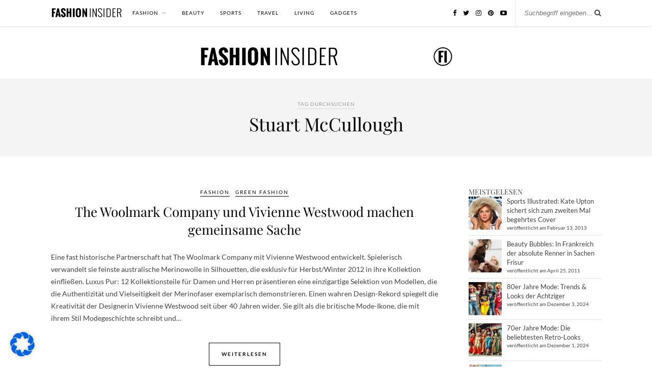

--- FILE ---
content_type: text/css
request_url: https://www.fashion-insider.de/wp-content/cache/min/1/wp-content/themes/rosemary/style.css?ver=1765915794
body_size: 9128
content:
*,html,body,div,dl,dt,dd,ul,ol,li,h1,h2,h3,h4,h5,h6,pre,form,label,fieldset,input,p,blockquote,th,td{margin:0;padding:0}table{border-collapse:collapse;border-spacing:0}fieldset,img{border:0}address,caption,cite,code,dfn,em,strong,th,var{font-style:normal;font-weight:400}ol,ul,li{list-style:none}caption,th{text-align:left}h1,h2,h3,h4,h5,h6{font-size:100%;font-weight:400}q:before,q:after{content:''}strong{font-weight:700}em{font-style:italic}a img{border:none}strong,b,strong *,b *{font-weight:700}em,i,em *,i *{font-style:italic}*,*:before,*:after{-webkit-box-sizing:border-box;-moz-box-sizing:border-box;box-sizing:border-box;-webkit-font-smoothing:antialiased;-moz-osx-font-smoothing:grayscale}html{overflow-x:hidden}body{background:#fff;font-family:"Lato",sans-serif;color:#424242;font-size:14px}p{line-height:24px}a{text-decoration:none;color:#C69F73}h1,h2,h3,h4,h5,h6{font-family:"Playfair Display"}.container{width:1080px;margin:0 auto}#content{margin-bottom:80px}#content:after{content:"";display:table;clear:both}#main{width:760px;float:left}#main.fullwidth{width:100%;float:none}#sidebar{width:260px;float:right}#top-bar{background:#fff;width:100%;height:51px;position:fixed;z-index:9999;box-shadow:0 1px 5px rgba(190,190,190,.46);-webkit-box-shadow:0 1px 5px rgba(190,190,190,.46);-moz-box-shadow:0 1px 5px rgba(190,190,190,.46);-webkit-backface-visibility:hidden}#top-bar .container{position:relative}#nav-wrapper{float:left}.slicknav_menu{display:none}#nav-wrapper .menu li{display:inline-block;margin-right:28px;position:relative}#nav-wrapper .menu li a{font-size:10px;text-transform:uppercase;letter-spacing:1px;line-height:51px;color:#000;display:block}#nav-wrapper .menu li.current-menu-item>a,#nav-wrapper .menu li.current_page_item>a,#nav-wrapper .menu li a:hover{color:#C69F73}#nav-wrapper .menu li.current-menu-item>a,#nav-wrapper .menu li.current_page_item>a{font-weight:700}#nav-wrapper .menu>li.menu-item-has-children>a:after{font-family:FontAwesome;content:"\f107";margin-left:7px;color:#999;font-size:11px}#nav-wrapper .menu .sub-menu,#nav-wrapper .menu .children{background-color:#fff;display:none;padding:0;position:absolute;margin-top:0;left:0;z-index:99999;border:1px solid #eee;border-top:none}#nav-wrapper ul.menu ul a,#nav-wrapper .menu ul ul a{color:#727272;margin:0;padding:6px 10px;min-width:165px;line-height:20px;-o-transition:.22s;-ms-transition:.22s;-moz-transition:.22s;-webkit-transition:.22s;transition:.22s;border-top:1px solid #eee}#nav-wrapper ul.menu ul li,#nav-wrapper .menu ul ul li{padding-right:0;margin-right:0}#nav-wrapper ul.menu ul a:hover,#nav-wrapper .menu ul ul a:hover{color:#C69F73;background:#f5f5f5}#nav-wrapper ul.menu li:hover>ul,#nav-wrapper .menu ul li:hover>ul{display:block}#nav-wrapper .menu .sub-menu ul,#nav-wrapper .menu .children ul{left:100%;top:0}#top-social{position:absolute;right:185px;top:0}#top-social.nosearch{right:0}#top-social a{color:#000;font-size:13px;margin-left:10px;line-height:51px}#top-social a:hover{color:#C69F73}#top-search{position:absolute;right:0;top:0;padding-left:16px;border-left:1px solid;border-color:#e8e8e8;z-index:999}#top-search form{display:inline}#top-search input{border:none;font-style:italic;width:135px;background:transparent}#top-search input:focus{outline:none}#top-search i{font-size:14px;line-height:51px}.show-search{display:none}i.search-toggle{font-size:14px;line-height:51px;display:none;cursor:pointer}.show-search{position:absolute;top:51px;right:-1px;display:none;z-index:10000}.show-search input{width:190px;background:#FFF;-webkit-box-shadow:0 5px 4px -4px rgba(190,190,190,.1);-moz-box-shadow:0 5px 4px -4px rgba(190,190,190,.1);box-shadow:0 5px 4px -4px rgba(190,190,190,.1);border:1px solid #eee;padding:10px 0 10px 10px;font-style:italic}.show-search input:focus{border:1px solid #ddd;outline:none}#header{padding-top:51px;margin-bottom:60px;border-bottom:1px solid #eee}.home #header,.page-template-page-slider #header,.page-template-page-slider-sidebar #header{margin-bottom:0;border-bottom:none}#logo{text-align:center;padding:68px 0 41px}#logo{max-width:100%;height:auto}.featured-area{margin-bottom:60px}.feat-item{position:relative;height:660px;background-size:cover;background-repeat:no-repeat;background-position:center;-moz-box-sizing:border-box;-webkit-box-sizing:border-box;box-sizing:border-box;display:block;width:100%;padding:17.2% 32.5%}.feat-overlay{background:rgba(255,255,255,1);position:relative;height:100%;width:100%;display:table;vertical-align:middle;text-align:center;-moz-box-sizing:border-box;-webkit-box-sizing:border-box;box-sizing:border-box;overflow:hidden;-webkit-box-shadow:0 8px 6px -6px rgba(0,0,0,.25);-moz-box-shadow:0 8px 6px -6px rgba(0,0,0,.25);box-shadow:0 8px 6px -6px rgba(0,0,0,.25)}.feat-overlay-inner{vertical-align:middle;display:table-cell}.feat-item .post-header{margin-bottom:0;padding:0 20px}.feat-item .post-header .date{display:block;margin-bottom:28px}.feat-item .post-header h2{margin-bottom:14px}.feat-item .post-header h2 a{font-size:24px}.feat-item .read-more{font-size:10px;text-transform:uppercase;letter-spacing:2px;color:#000;background:#fff;font-weight:700;display:inline-block;padding:12px 26px 13px;border:1px solid;border-color:#C69F73;-o-transition:.2s;-ms-transition:.2s;-moz-transition:.2s;-webkit-transition:.2s}.feat-item .read-more:hover{background:#C69F73;color:#fff}.promo-area{overflow:hidden;margin-bottom:60px}.promo-area.promo-slider{margin-top:-20px}.promo-area .promo-item{display:table;width:340px;float:left;margin-right:30px;height:190px;background-size:cover;background-repeat:no-repeat;background-position:center center;-moz-box-sizing:border-box;-webkit-box-sizing:border-box;box-sizing:border-box;padding:16px;position:relative}.promo-area .promo-item:last-child{margin-right:0}.promo-area .promo-overlay{height:100%;display:table-cell;vertical-align:middle;text-align:center}.promo-area .promo-overlay h4{color:#000;line-height:1.5em;padding:12px 16px 12px 17px;font-size:11px;text-transform:uppercase;letter-spacing:2px;background:#fff;display:inline-block;max-width:65%;font-family:"Lato",sans-serif;-webkit-box-shadow:0 8px 6px -6px rgba(0,0,0,.25);-moz-box-shadow:0 8px 6px -6px rgba(0,0,0,.25);box-shadow:0 8px 6px -6px rgba(0,0,0,.25)}.promo-area .promo-link{position:absolute;height:100%;width:100%;top:0;left:0;z-index:999999;display:block}.post{margin-bottom:50px}.post-header{margin-bottom:25px;text-align:center}.post-header .cat a{font-size:10px;text-transform:uppercase;letter-spacing:2px;border-bottom:1px solid;border-color:#C69F73;padding-bottom:2px;display:inline-block;margin:0 4px 12px 4px}.post-header h2,.post-header h1{margin-bottom:10px}.post-header h2 a,.post-header h1{color:#000;font-size:26px;-o-transition:.2s;-ms-transition:.2s;-moz-transition:.2s;-webkit-transition:.2s}#main.fullwidth.post-fullwidth .post-header h2,#main.fullwidth.post-fullwidth .post-header h1,#main.fullwidth.narrow.post-fullwidth .post-header h2,#main.fullwidth.narrow.post-fullwidth .post-header h1{max-width:65%;margin-left:auto;margin-right:auto}#main.fullwidth.post-fullwidth .post-header h2 a,#main.fullwidth.post-fullwidth .post-header h1,#main.fullwidth.narrow.post-fullwidth .post-header h2 a,#main.fullwidth.narrow.post-fullwidth .post-header h1{font-size:34px}.post-header h2 a:hover{opacity:.60}.post-header .date{font-size:11px;font-style:italic;color:#888}.post-img{margin-bottom:20px;text-align:center}.post-img img{max-width:100%;height:auto}.post-img.audio iframe{height:166px;width:100%}#main.fullwidth.narrow .post-entry{max-width:800px;margin-left:auto;margin-right:auto}.post-entry img{max-width:100%;height:auto}.post-entry p,.post-entry h1,.post-entry h2,.post-entry h3,.post-entry h4,.post-entry h5,.post-entry h6,.post-entry hr{margin-bottom:20px}.post-entry h1,.post-entry h2,.post-entry h3,.post-entry h4,.post-entry h5,.post-entry h6{color:#000}.post-entry h1{font-size:26px}.post-entry h2{font-size:24px}.post-entry h3{font-size:21px}.post-entry h4{font-size:19px}.post-entry h5{font-size:17px}.post-entry h6{font-size:15px}.post-entry hr{border:0;height:0;border-bottom:1px solid #e5e5e5;clear:both}.post-entry blockquote{border-left:3px solid;border-color:#C69F73;padding:0 18px}.post-entry blockquote p{font-family:"Georgia";font-size:18px;line-height:28px;font-style:italic;color:#999}.post-entry a:hover{text-decoration:underline}.post-entry ul,.post-entry ol{padding-left:45px;margin-bottom:20px}.post-entry ul li,.post-entry ol li{margin-bottom:12px;line-height:24px}.post-entry ul li{list-style:disc}.post-entry ol li{list-style:decimal}.sticky.post .post-header{border:1px dashed #eee;padding:20px 0}.post-entry pre{overflow:auto}.post-entry table{width:100%;margin-bottom:22px;border-collapse:collapse}.post-entry td,.post-entry th{padding:12px;border-bottom:1px #e5e5e5 solid}.post-entry th{font-weight:700;font-size:14px;background:#f5f5f5}.post-entry tr:hover{background:#f9f9f9}.more-link{text-align:center;display:block}.more-button{font-size:10px;line-height:24px;text-transform:uppercase;letter-spacing:2px;color:#000;background:#fff;font-weight:700;display:inline-block;margin-top:16px;padding:9px 24px 10px;border:1px solid;border-color:#C69F73;-o-transition:.2s;-ms-transition:.2s;-moz-transition:.2s;-webkit-transition:.2s}.more-button:hover{background:#C69F73;color:#fff;border:1px solid;border-color:#C69F73}.post-meta{margin-top:35px;overflow:hidden;border-bottom:1px solid #e5e5e5;padding-bottom:10px;font-style:italic;clear:both}.meta-comments{float:left}.meta-comments a{color:#424242;font-size:13px}.meta-share{float:right;color:#999;font-size:13px}.share-text{margin-right:2px}.meta-share a{margin-left:9px;font-size:16px}.post-author{margin-bottom:60px;margin-top:60px;overflow:hidden}.author-img{float:left;margin-right:30px}.author-img img{border-radius:50%}.author-content h5 a{font-size:18px;margin-bottom:8px;color:#000;display:block}.author-content p{margin-bottom:8px}.author-content .author-social{font-size:14px;color:#bbb;margin-right:8px}.post-related{overflow:hidden;margin-bottom:60px;margin-top:60px}.post-box{text-align:center}.post-box-title{font-size:11px;letter-spacing:2px;text-transform:uppercase;margin-bottom:30px;font-weight:700;border-bottom:1px solid #ddd;padding-bottom:4px;display:inline-block;font-family:"Lato"}.item-related{width:240px;float:left;margin-right:20px}.item-related:last-child{margin-right:0}#main.fullwidth .item-related{width:340px;margin-right:30px}#main.fullwidth .item-related:last-child{margin-right:0}.item-related img{margin-bottom:6px;width:100%;height:auto}.item-related h3{margin-bottom:4px}.item-related h3 a{font-size:14px;color:#424242;font-family:"Lato"}.item-related h3 a:hover{text-decoration:underline}.item-related span.date{font-size:11px;font-style:italic;color:#999}.post-tags{margin-top:25px;margin-bottom:-15px;padding-bottom:13px;clear:both}.post-tags a{font-size:10px;letter-spacing:1px;text-transform:uppercase;background:#f2f2f2;color:#666;padding:7px 8px;margin-right:7px;border-radius:3px;margin-bottom:5px;display:inline-block;-o-transition:.3s;-ms-transition:.3s;-moz-transition:.3s;-webkit-transition:.3s}.post-tags a:hover{background:#ddd;color:#666;text-decoration:none}.post-comments{margin-bottom:60px;margin-top:60px}.comments{margin-bottom:40px}.thecomment{border-bottom:1px dotted #eee;padding-bottom:34px;margin-bottom:34px}.thecomment .author-img{float:left;margin-right:20px}.thecomment .author-img img{border-radius:50%}.thecomment .comment-text{overflow:hidden}.thecomment .comment-text span.author,.thecomment .comment-text span.author a{display:block;font-size:13px;text-transform:uppercase;letter-spacing:2px;margin-bottom:6px;color:#424242}.thecomment .comment-text span.author a:hover{text-decoration:underline}.thecomment .comment-text span.date{font-size:11px;color:#999;font-style:italic;display:block;margin-bottom:6px}.thecomment .comment-text em{font-size:13px;margin-bottom:-14px;display:block;color:orange;letter-spacing:1px}.thecomment .comment-text em i{font-size:14px;color:#f3bd00}.post-comments span.reply a{float:right;font-size:10px;background-color:#aaa;color:#FFF;padding:2px 5px 4px 5px;border-radius:2px;margin-left:7px;-o-transition:.3s;-ms-transition:.3s;-moz-transition:.3s;-webkit-transition:.3s;transition:.3s}.post-comments span.reply a.comment-edit-link{background:#c5c5c5}.post-comments span.reply a:hover{opacity:.8}.post-comments ul.children{margin:0 0 0 55px}.post-comments ul.children li.thecomment{margin:0 0 8px 0}#respond{margin-bottom:20px;overflow:hidden}#respond h3{font-size:11px;color:#999;font-weight:700;margin-bottom:20px;font-family:"Lato";letter-spacing:2px;text-transform:uppercase}#respond h3 a{color:#000;display:inline-block}#respond h3 small a{text-transform:uppercase;font-size:11px;background:#333;color:#FFF;padding:4px 6px 5px;border-radius:3px;margin-left:7px;letter-spacing:1px;-o-transition:.3s;-ms-transition:.3s;-moz-transition:.3s;-webkit-transition:.3s;transition:.3s}#respond h3 small a:hover{opacity:.8}#respond label{color:#888;width:80px;font-size:13px;display:inline-block;font-weight:300}#respond input{padding:8px 10px;border:1px solid #DDD;margin-right:10px;border-radius:3px;color:#999;margin-bottom:15px;font-size:11px;width:250px;font-family:"Lato"}#respond input:focus{outline:none}#respond .comment-form-url{margin-bottom:10px}#respond textarea{padding:14px;border:1px solid #DDD;border-radius:3px;width:95%;height:120px;font-size:13px;color:#777;margin-bottom:14px;line-height:20px;font-family:"Lato"}#respond textarea:focus{outline:none}#respond #submit{text-transform:uppercase;letter-spacing:2px;background:#eee;border-radius:0;font-size:11px;color:#666;padding:12px 19px 14px;margin-top:6px;display:inline-block;border:none;-o-transition:.3s;-ms-transition:.3s;-moz-transition:.3s;-webkit-transition:.3s;transition:.3s;cursor:pointer;border-radius:30px;width:auto}#respond #submit:hover{background:#333;color:#FFF}p.comment-form-cookies-consent{margin-bottom:10px}#respond p.comment-form-cookies-consent input[type="checkbox"]{width:auto}#respond p.comment-form-cookies-consent label{width:100%;display:inline}.pagination{margin-top:60px;overflow:hidden;margin-bottom:40px}.pagination a{display:inline-block;letter-spacing:2px;text-transform:uppercase;font-size:11px;border-bottom:1px solid #e5e5e5;padding-bottom:5px;font-weight:700;-o-transition:.3s;-ms-transition:.3s;-moz-transition:.3s;-webkit-transition:.3s}.pagination a:hover{color:#424242}.pagination .newer{float:left}.pagination .older{float:right}.list-item{overflow:hidden;margin-bottom:30px;padding-bottom:30px;border-bottom:1px solid #eee}.list-item .list-content{overflow:hidden}.list-item .post-img{float:left;margin-right:25px;margin-bottom:0}.list-item .post-img img{max-width:270px}.list-item .list-content .post-header{text-align:left}.list-item .post-header h2 a{font-size:22px}.list-item .post-header .cat a{margin:0 8px 7px 0}.list-item .post-header{margin-bottom:14px}.list-meta .date{font-size:11px;font-style:italic;color:#999}.list-item .post-entry p{margin-bottom:14px}.grid-item{margin-bottom:40px}.sp-grid>li{width:365px;display:inline-block;vertical-align:top;margin-right:26px}#main.fullwidth .sp-grid>li{width:520px;margin-right:36px}#main.fullwidth .sp-grid li:nth-of-type(2n+2){margin-right:0}.sp-grid li:nth-of-type(2n+2){margin-right:0}.grid-item .post-header .cat a{margin:0 4px 8px 4px}.grid-item .post-header h2 a{font-size:22px}.grid-item .post-header{margin-bottom:16px}.widget{margin-bottom:38px}.widget-title{border:1px solid;border-color:#C69F73;font-size:10px;color:#000;text-transform:uppercase;letter-spacing:2px;font-family:"Lato";font-weight:700;text-align:center;margin-bottom:25px;padding:16px 0}.widget a:hover{text-decoration:underline}.widget input,.widget select{border:1px solid #ddd;color:#888;padding:9px 7px;width:100%}.widget input:focus,.widget select:focus{outline:none;border:1px solid #d5d5d5}.widget ul li{margin-bottom:7px;padding-bottom:8px;border-bottom:1px dotted #d5d5d5}.widget ul li:last-child{margin-bottom:0;padding-bottom:0;border-bottom:none}.widget ul li a{color:#424242}.widget img{max-width:100%;height:auto}.about-widget{text-align:center}.about-widget img{margin-bottom:10px;max-width:100%;height:auto}.about-round{border-radius:50%}.social-widget{text-align:center}.social-widget a:first-child{margin-left:0}.social-widget a:last-child{margin-right:0}.social-widget a i{height:16px;width:20px;text-align:center;line-height:20px;color:#161616;border-radius:50%;margin:0 8px;font-size:16px}.social-widget a:hover>i{color:#C69F73}.side-pop{margin-bottom:25px}.side-pop:after{content:"";display:table;clear:both}.side-pop:last-child{margin-bottom:0}.side-pop-img{margin-bottom:12px;position:relative}.side-pop-img img{vertical-align:middle}.side-pop-content{text-align:center}.side-pop-content h4{margin-bottom:7px}.side-pop-content h4 a{font-size:15px;color:#000;font-family:"Lato",sans-serif}.side-pop-content span.sp-date{font-size:11px;color:#999;font-style:italic;display:block}.side-count{position:absolute;left:-8px;top:-8px;height:38px;width:38px;line-height:38px;background-color:#121212;border-radius:100%;color:#fff;font-size:16px;text-align:center}.side-pop.list .side-count{height:28px;width:28px;line-height:28px;font-size:13px}.side-pop.overlay .side-pop-content{position:absolute;bottom:0;left:0;width:100%;background:-moz-linear-gradient(bottom,rgba(0,0,0,.7) 0,rgba(0,0,0,0) 100%);background:-webkit-linear-gradient(bottom,rgba(0,0,0,.7) 0,rgba(0,0,0,0) 100%);background:linear-gradient(to top,rgba(0,0,0,.7) 0,rgba(0,0,0,0) 100%);padding:80px 20px 15px;box-sizing:border-box}.side-pop.overlay .side-pop-content h4 a{color:#fff;font-weight:500}.side-pop.overlay .side-pop-content span.sp-date{color:#bbb}.side-pop.overlay .side-pop-img{margin-bottom:0}.side-pop.list{margin-bottom:24px}.side-pop.list:last-child{margin-bottom:0}.side-pop.list .side-pop-img{float:left;max-width:94px;margin-right:15px;margin-bottom:0}.side-pop.list .side-pop-content{text-align:left;overflow:hidden}.side-pop.list .side-pop-content h4 a{font-size:13px}.widget_categories ul li,.widget_archive ul li{color:#999}.widget_categories a,.widget_archive a{margin-right:5px}.widget .tagcloud a{font-size:9px!important;letter-spacing:1px;text-transform:uppercase;background:#f2f2f2;color:#777;padding:6px 8px 7px;margin-right:5px;margin-bottom:8px;display:inline-block;-o-transition:.3s;-ms-transition:.3s;-moz-transition:.3s;-webkit-transition:.3s}.widget .tagcloud a:hover{opacity:.7;text-decoration:none}#wp-calendar{width:100%}#wp-calendar caption{text-align:right;color:#777;font-size:12px;margin-top:10px;margin-bottom:15px;border-bottom:1px solid #e5e5e5;padding-bottom:8px}#wp-calendar thead{font-size:12px}#wp-calendar thead th{padding-bottom:10px}#wp-calendar tbody{color:#aaa}#wp-calendar tbody td{background:#f5f5f5;border:1px solid #fff;text-align:center;padding:8px;font-size:12px}#wp-calendar tbody td a{font-weight:700;color:#222}#wp-calendar tbody td:hover{background:#fff}#wp-calendar tbody .pad{background:none}#wp-calendar tfoot #next{font-size:10px;text-transform:uppercase;text-align:right}#wp-calendar tfoot #prev{font-size:10px;text-transform:uppercase;padding-top:10px}#wp-calendar thead th{padding-bottom:10px;text-align:center}#sidebar .instagram-pics li{width:31.8%;display:inline-block;border-bottom:none;padding:0;margin:0 2px 2px}#sidebar .instagram-pics li img{max-width:100%}#sidebar .instagram-pics li img:hover{opacity:.87}.widget #searchform input#s{border:1px solid #e5e5e5;background:#fff url(../../../../../../themes/rosemary/img/searchsubmit.png) no-repeat 96% 13px;padding:14px 14px;font-size:11px;color:#999;letter-spacing:1px}.widget #searchform #s:focus{outline:none}.widget #searchform input#s{width:230px}.widget ul.menu li ul{padding-left:12px;margin-top:8px}#sidebar .promo-item{display:table;width:100%;height:130px;background-size:cover;background-repeat:no-repeat;background-position:center center;position:relative}#sidebar .promo-overlay{height:100%;display:table-cell;vertical-align:middle;text-align:center}#sidebar .promo-overlay h4{color:#000;line-height:1.5em;padding:9px 15px 8px;font-size:11px;text-transform:uppercase;letter-spacing:2px;background:#fff;display:inline-block;font-family:"Lato",sans-serif}#sidebar .promo-link{position:absolute;height:100%;width:100%;top:0;left:0;z-index:999;display:block}#instagram-footer{text-align:center;overflow:hidden;clear:both}.instagram-title{font-size:16px;text-transform:uppercase;margin-bottom:22px}#instagram-footer .instagram-pics li{width:16.66666666666667%;display:inline;float:left}#instagram-footer .instagram-pics li img{max-width:100%}#instagram-footer .instagram-pics li img:hover{opacity:.87}#instagram-footer p.clear{font-size:11px;border-bottom:1px solid #eee;display:inline-block;margin-top:5px}#footer{clear:both;padding:16px 0 28px;overflow:hidden}#footer .copyright{font-style:italic;font-size:12px;color:#888}#footer .copyright.left{float:left}#footer .copyright.right{float:right}.archive-box{text-align:center;background:#f4f4f4;margin-top:-61px;padding:40px 0;margin-bottom:60px}.archive-box h1{font-size:36px;color:#000}.archive-box span{font-size:10px;text-transform:uppercase;letter-spacing:1px;color:#999;display:inline-block;border-bottom:1px solid #d8d8d8;padding-bottom:3px;margin-bottom:5px}.nothing{font-size:14px;color:#999;text-align:center}.archive-descrip{margin-top:20px}.archive-descrip.post-entry p:last-child{margin-bottom:0}.post-header.page-blog h2{font-size:28px;color:#000;margin-bottom:40px}.alignnone{margin:5px 20px 20px 0}.aligncenter,div.aligncenter{display:block;margin:5px auto 5px auto}.alignright{float:right;margin:5px 0 20px 20px}.alignleft{float:left;margin:5px 20px 20px 0}a img.alignright{float:right;margin:5px 0 20px 20px}a img.alignnone{margin:5px 20px 20px 0}a img.alignleft{float:left;margin:5px 20px 20px 0}a img.aligncenter{display:block;margin-left:auto;margin-right:auto}.wp-caption{background:#fff;border:1px solid #f0f0f0;max-width:96%;padding:5px 3px 10px;text-align:center}.wp-caption.alignnone{margin:5px 20px 20px 0}.wp-caption.alignleft{margin:5px 20px 20px 0}.wp-caption.alignright{margin:5px 0 20px 20px}.wp-caption img{border:0 none;height:auto;margin:0;max-width:98.5%;padding:0;width:auto}.wp-caption p.wp-caption-text{font-size:11px;line-height:17px;margin:0;padding:0 4px 5px}.gallery .gallery-caption{font-size:12px;color:#888;font-family:"Open Sans"}.gallery .gallery-icon img{border-radius:2px;border:none!important;padding:6px;box-sizing:border-box}.error-page{text-align:center}.error-page h1{font-size:186px;color:#000}.error-page p{color:#999;font-style:italic}.wpcf7 input{width:266px}div.wpcf7{overflow:hidden;margin-top:40px}.wpcf7 input,.wpcf7 textarea{padding:8px;border:1px solid #DDD;margin-right:10px;-webkit-border-radius:5px;-moz-border-radius:5px;border-radius:5px;color:#777;font-size:12px;margin-top:6px;margin-bottom:6px}.wpcf7 textarea{width:95%}.wpcf7 .wpcf7-submit{background:#eee;-webkit-border-radius:20px;-moz-border-radius:20px;border-radius:20px;padding:12px 24px;color:#666;letter-spacing:3px;font-size:11px;text-transform:uppercase;cursor:pointer;-o-transition:.3s;-ms-transition:.3s;-moz-transition:.3s;-webkit-transition:.3s;transition:.3s;display:block;border:none;width:auto}.wpcf7 .wpcf7-submit:hover{background:#333;color:#fff}.slicknav_btn{position:relative;display:block;vertical-align:middle;float:left;line-height:27px;cursor:pointer;height:27px}.slicknav_menu .slicknav_menutxt{display:block;line-height:1.188em;float:left}.slicknav_menu .slicknav_icon{float:left;margin:.188em 0 0 .438em}.slicknav_menu .slicknav_no-text{margin:0}.slicknav_menu .slicknav_icon-bar{display:block;width:1.125em;height:.125em}.slicknav_btn .slicknav_icon-bar+.slicknav_icon-bar{margin-top:.188em}.slicknav_nav{clear:both}.slicknav_nav ul,.slicknav_nav li{display:block}.slicknav_nav .slicknav_arrow{font-size:.8em;margin:0 0 0 .4em}.slicknav_nav .slicknav_item{cursor:pointer}.slicknav_nav .slicknav_row{display:block}.slicknav_nav a{display:block}.slicknav_nav .slicknav_item a,.slicknav_nav .slicknav_parent-link a{display:inline}.slicknav_menu:before,.slicknav_menu:after{content:" ";display:table}.slicknav_menu:after{clear:both}.slicknav_menu{*zoom:1}.slicknav_menu{font-size:16px}.slicknav_btn{margin:5px 5px 6px;text-decoration:none;text-shadow:0 1px 1px rgba(255,255,255,.75);-webkit-border-radius:4px;-moz-border-radius:4px;border-radius:4px}.slicknav_menu .slicknav_menutxt{color:#FFF;font-weight:700;text-shadow:0 1px 3px #000}.slicknav_menu .slicknav_icon-bar{background-color:#000}.slicknav_menu{background:#fff;padding:6px}.slicknav_nav{color:#fff;margin:0;padding:0;background:#f6f6f6;z-index:9999}.slicknav_nav,.slicknav_nav ul{list-style:none;overflow:hidden}.slicknav_nav ul{padding:0;margin:0 0 0 20px}.slicknav_nav .slicknav_row{padding:5px 10px;margin:2px 5px}.slicknav_nav a{padding:5px 10px;margin:2px 5px;text-decoration:none;color:#000;font-size:10px;font-weight:400;letter-spacing:1px;text-transform:uppercase}.slicknav_nav .slicknav_item a,.slicknav_nav .slicknav_parent-link a{padding:0;margin:0}.slicknav_nav .slicknav_txtnode{margin-left:15px}.slicknav_menu .slicknav_no-text{margin-top:7px}.woocommerce .page-title{font-size:30px;font-weight:300;margin-bottom:-3px}.woocommerce .woocommerce-result-count{color:#999;font-size:14px;font-style:italic}.woocommerce .woocommerce-ordering select{padding:7px 9px;color:#999;border-radius:2px;font-size:13px;border:1px solid #e5e5e5;max-width:190px}.woocommerce .woocommerce-ordering{margin-top:-15px;margin-bottom:40px}.woocommerce ul.products li.product a img{margin-bottom:8px}.woocommerce ul.products li.product .woocommerce-loop-category__title,.woocommerce ul.products li.product .woocommerce-loop-product__title,.woocommerce ul.products li.product h3{color:#000;font-weight:400;padding-bottom:4px;font-size:16px;text-align:center;text-transform:none;letter-spacing:0;font-family:"Playfair Display"}.woocommerce ul.products li.product .price{text-align:center;font-size:13px;color:#888}.woocommerce ul.products li.product .price del{display:inline;margin-right:3px}.woocommerce ul.products li.product .price ins{font-weight:400;text-decoration:none}.woocommerce ul.products li.product .button{display:none}.woocommerce span.onsale{height:38px;width:38px;line-height:38px;padding:0;font-weight:400;font-size:12px;color:#fff;background-color:#222;margin:-.8em -.8em 0 0}.woocommerce ul.products li.product .onsale{margin:-.8em -.8em 0 0}.woocommerce nav.woocommerce-pagination ul{border:none}.woocommerce nav.woocommerce-pagination ul li{border:1px solid #e5e5e5;margin:0 3px;border-radius:3px}.woocommerce nav.woocommerce-pagination ul li a:focus,.woocommerce nav.woocommerce-pagination ul li a:hover,.woocommerce nav.woocommerce-pagination ul li span.current{background:#f4f4f4;color:#888}.woocommerce nav.woocommerce-pagination ul li a,.woocommerce nav.woocommerce-pagination ul li span{color:#999;font-size:12px;padding:6px 9px}.woocommerce ul.products li.product .star-rating{margin:5px auto 10px}.woocommerce div.product .product_title{font-size:28px;color:#000;margin-bottom:10px}.woocommerce .star-rating{font-size:11px;color:#C69F73}.woocommerce .woocommerce-product-rating .star-rating{margin:.5em 6px 0 0}a.woocommerce-review-link{font-size:13px;color:#999;font-style:italic}.woocommerce div.product .woocommerce-product-rating{margin-bottom:2px}.woocommerce div.product .entry-summary p.price,.woocommerce div.product .entry-summary span.price{font-size:18px;color:#666;margin:5px 0 38px;position:relative}.woocommerce div.product .entry-summary p.price:after{content:"";position:absolute;bottom:-18px;left:0;height:1px;width:44px;border-top:1px solid;border-color:#d5d5d5}.woocommerce div.product p.price ins,.woocommerce div.product span.price ins{font-weight:400;text-decoration:none}.woocommerce div.product div.summary p{margin-bottom:16px;color:#444}.woocommerce div.product div.summary p:last-child{margin-bottom:30px}.woocommerce #respond input#submit.alt,.woocommerce a.button.alt,.woocommerce button.button.alt,.woocommerce input.button.alt{background-color:#161616;font-size:10px;text-transform:uppercase;letter-spacing:2px;padding:13px 14px 13px 15px;font-weight:400;border-radius:0}.woocommerce #respond input#submit.alt:hover,.woocommerce a.button.alt:hover,.woocommerce button.button.alt:hover,.woocommerce input.button.alt:hover{background-color:#999}.woocommerce .quantity .qty{padding:10px 4px;margin-right:10px;width:4em}.woocommerce div.product form.cart div.quantity{margin-right:2px}.product_meta{color:#949494;font-size:12px}.product_meta .sku_wrapper,.product_meta .posted_in,.product_meta .tagged_as{display:block;margin-bottom:2px}.product_meta a{color:#aaa}.woocommerce-Reviews .comment-reply-title{text-transform:uppercase;letter-spacing:1px;margin-bottom:10px;font-size:11px;font-weight:700;display:block}.woocommerce #content div.product div.images,.woocommerce div.product div.images,.woocommerce-page #content div.product div.images,.woocommerce-page div.product div.images{width:52%}.woocommerce #content div.product div.summary,.woocommerce div.product div.summary,.woocommerce-page #content div.product div.summary,.woocommerce-page div.product div.summary{width:43%}.woocommerce div.product div.images,.woocommerce div.product div.summary{margin-bottom:50px}.woocommerce div.product .woocommerce-tabs ul.tabs li a{padding:14px 10px 14px;font-size:11px;text-transform:uppercase;letter-spacing:2px;font-weight:400}.woocommerce div.product .woocommerce-tabs .panel h2,.related.products h2,.upsells.products h2{margin-bottom:20px;text-transform:uppercase;letter-spacing:2px;font-size:12px;font-weight:700;position:relative;font-family:"Lato",sans-serif;font-style:normal}.woocommerce div.product .woocommerce-tabs ul.tabs{margin-bottom:30px}.woocommerce div.product .woocommerce-tabs ul.tabs li{background-color:#f4f4f4;border-color:#e2e2e2;border-radius:0}.woocommerce div.product .woocommerce-tabs ul.tabs li:after,.woocommerce div.product .woocommerce-tabs ul.tabs li:before{display:none}.woocommerce div.product .woocommerce-tabs ul.tabs:before{border-color:#e2e2e2}.woocommerce table.shop_attributes th{font-weight:400}.woocommerce table.shop_attributes td{padding:10px 0}.woocommerce table.shop_attributes td,.woocommerce table.shop_attributes th{border-bottom:none}.woocommerce table.shop_attributes{border-top:none}.entry-content th{background:#fff}.woocommerce table.shop_attributes td{color:#888}.related.products h2{margin-bottom:30px}.woocommerce #reviews #comments ol.commentlist{padding-left:0;margin-left:0}.woocommerce #reviews #comments ol.commentlist li img.avatar{position:relative;border:none;background:none;border-radius:100%;height:50px;width:50px}.woocommerce #reviews #comments ol.commentlist li .comment-text{border:none;border-radius:0;margin-left:55px;padding:0 0 0 10px}.woocommerce #reviews #comments ol.commentlist li .comment-text p{margin-bottom:3px}.woocommerce .comment-text p.meta strong{color:#000;text-transform:uppercase;font-size:12px;letter-spacing:1px}.woocommerce .star-rating{float:none;margin-bottom:8px}.woocommerce #reviews #comments ol.commentlist li{border-bottom:1px solid #eee;padding-bottom:25px;list-style:none}.woocommerce #reviews h3{margin-bottom:10px;font-style:normal}.woocommerce #review_form #respond p{margin-bottom:10px}.woocommerce #review_form #respond textarea{margin-bottom:0}.woocommerce #reviews #comment{height:120px}.woocommerce #respond input#submit,.woocommerce a.button,.woocommerce button.button,.woocommerce input.button{text-transform:uppercase;letter-spacing:2px;background:#eee;border-radius:0;font-size:11px;color:#888;padding:11px 21px 10px;display:inline-block;border:none;-o-transition:.3s;-ms-transition:.3s;-moz-transition:.3s;-webkit-transition:.3s;transition:.3s;cursor:pointer;border-radius:30px;width:auto;font-weight:400}.woocommerce #respond input#submit:hover,.woocommerce a.button:hover,.woocommerce button.button:hover,.woocommerce input.button:hover{background:#333;color:#FFF}.woocommerce-page .post-meta{display:none}.woocommerce table.shop_table{border-radius:0}.woocommerce-account .addresses .title h3,.woocommerce-account h2{font-style:normal}.woocommerce-account .addresses .title h3,.woocommerce-account h2{text-transform:uppercase;font-size:14px;letter-spacing:2px}.woocommerce table.my_account_orders th{font-size:11px;text-transform:uppercase;letter-spacing:2px;font-weight:400;padding:10px}.woocommerce table.shop_table td{border:none}.woocommerce table.my_account_orders .order-actions .button{padding:7px 14px 8px 16px;font-size:10px}.woocommerce table.my_account_orders td,.woocommerce table.my_account_orders th{padding:8px 8px}.woocommerce table.shop_table{margin-bottom:35px}.woocommerce-page .col2-set.addresses{margin-top:30px}.woocommerce-page .col2-set.addresses address{color:#888}p.myaccount_user{margin-bottom:35px}address{line-height:24px}.woocommerce-account .addresses .title .edit{font-size:11px;text-decoration:underline}.woocommerce-MyAccount-navigation ul{padding-left:0;list-style:none}.woocommerce-MyAccount-navigation ul li{border-bottom:1px solid #e8e8e8;list-style:none;padding-bottom:10px}.woocommerce-MyAccount-navigation ul li a{color:#888;font-size:14px}.woocommerce-account .woocommerce-MyAccount-navigation{width:26%}.woocommerce-EditAccountForm legend{padding:15px 0 10px 2px;font-weight:700}.cart-empty{text-align:center}.return-to-shop{text-align:center}.woocommerce table.shop_table tfoot th,.woocommerce table.shop_table tbody th{border-bottom:none}.woocommerce table.shop_table tbody th,.woocommerce table.shop_table tfoot td,.woocommerce table.shop_table tfoot th{font-weight:400}mark{background-color:#fff;border-bottom:3px solid #eee}.woocommerce .woocommerce-info:before{color:#888}.woocommerce .woocommerce-error,.woocommerce .woocommerce-info,.woocommerce .woocommerce-message{padding:.8em 2em 1em 3.5em!important;background-color:#f7f7f7}.woocommerce .woocommerce-info{border-top-color:#e5e5e5}a.showcoupon{text-decoration:underline}.woocommerce-checkout h3,.woocommerce-account .addresses .title h3,.woocommerce-account h2{text-transform:uppercase;font-size:13px;letter-spacing:1px;font-weight:700;font-family:"Lato",sans-serif}input#ship-to-different-address-checkbox{width:auto;vertical-align:middle}.woocommerce-checkout h3{margin-top:30px}.woocommerce-checkout #payment ul.payment_methods li{list-style:none}.woocommerce-checkout #payment ul.payment_methods li input{width:auto}.woocommerce-checkout #payment{background-color:#f7f7f7}.woocommerce-checkout #payment ul.payment_methods{border-bottom:none}.woocommerce-checkout #payment div.payment_box:before{border:1em solid #ebebeb;border-right-color:transparent;border-left-color:transparent;border-top-color:transparent}.woocommerce-checkout #payment div.payment_box{background-color:#ebebeb;color:#888}.woocommerce form.checkout_coupon,.woocommerce form.login,.woocommerce form.register{border:1px solid #e5e5e5}.woocommerce form .form-row input.input-text,.woocommerce form .form-row textarea{padding:8px;border:1px solid #ddd}.woocommerce .order_details li{list-style:none}.woocommerce .order_details{padding-left:0}.woocommerce .woocommerce-error:before,.woocommerce .woocommerce-info:before,.woocommerce .woocommerce-message:before{top:11px}.woocommerce .woocommerce-error,.woocommerce .woocommerce-info,.woocommerce .woocommerce-message{border-top-color:#e5e5e5;line-height:32px}.woocommerce .woocommerce-error li,.woocommerce .woocommerce-info li,.woocommerce .woocommerce-message li{margin-bottom:0}.woocommerce .cart-collaterals .cart_totals,.woocommerce-page .cart-collaterals .cart_totals{width:100%}.woocommerce-cart .cart-collaterals .cart_totals table td,.woocommerce-cart .cart-collaterals .cart_totals table th{padding-left:15px}.woocommerce-cart .cart-collaterals .cart_totals tr td,.woocommerce-cart .cart-collaterals .cart_totals tr th{border-top:none}.woocommerce .cart .button,.woocommerce .cart input.button{font-size:10px;padding:8px 14px 9px}.woocommerce-cart table.cart td.actions .coupon .input-text{padding:4px 6px;margin-right:10px;line-height:1.3}.woocommerce table.cart td.actions .input-text,.woocommerce-page #content table.cart td.actions .input-text,.woocommerce-page table.cart td.actions .input-text{width:110px}.woocommerce-cart .cart-collaterals .cart_totals table th{background:#f7f7f7}.woocommerce #content table.cart td.actions,.woocommerce table.cart td.actions,.woocommerce-page #content table.cart td.actions,.woocommerce-page table.cart td.actions{padding:15px;border-top:1px solid #e5e5e5}.woocommerce a.remove{color:#999!important}.woocommerce a.remove:hover{background:none!important;color:#000!important;text-decoration:none}.cart_item a{color:#000}.woocommerce .widget_shopping_cart .cart_list li,.woocommerce.widget_shopping_cart .cart_list li{padding-left:25px}input#rememberme{width:auto}.woocommerce .login #password{margin-bottom:20px}.woocommerce .login .button{margin-right:10px}.woocommerce form .form-row .input-checkbox{width:auto}.lost_password{font-size:11px}.woocommerce .widget_shopping_cart .cart_list li a.remove,.woocommerce.widget_shopping_cart .cart_list li a.remove{font-size:16px;line-height:18px;font-weight:700}.woocommerce ul.cart_list li a,.woocommerce ul.product_list_widget li a{font-weight:300}.woocommerce ul.cart_list li img,.woocommerce ul.product_list_widget li img{width:60px}.woocommerce .widget_shopping_cart .cart_list li,.woocommerce.widget_shopping_cart .cart_list li{margin-bottom:8px;text-align:left}.widget_shopping_cart .quantity{color:#999}.woocommerce ul.cart_list,.woocommerce ul.product_list_widget{margin-bottom:15px}.woocommerce .widget_shopping_cart .total,.woocommerce.widget_shopping_cart .total{border-top:1px solid #eee;padding-top:10px;margin-bottom:15px}.widget_shopping_cart a.button,.woocommerce .widget_price_filter .price_slider_amount .button{font-size:10px;padding:11px 15px 9px;margin:0 5px 0 0}.woocommerce .widget_shopping_cart .cart_list li a.remove,.woocommerce.widget_shopping_cart .cart_list li a.remove{top:2px}.woocommerce.widget_products ul.product_list_widget li img,.woocommerce.widget_recently_viewed_products ul.product_list_widget li img,.woocommerce.widget_recent_reviews ul.product_list_widget li img,.woocommerce.widget_top_rated_products ul.product_list_widget li img{float:left;margin-left:0;margin-right:14px;width:80px}.woocommerce.widget_products ul.product_list_widget li,.woocommerce.widget_recently_viewed_products ul.product_list_widget li,.woocommerce.widget_recent_reviews ul.product_list_widget li,.woocommerce.widget_top_rated_products ul.product_list_widget li{margin-bottom:10px;padding-bottom:12px;text-align:left}.woocommerce.widget_products .amount,.woocommerce.widget_recently_viewed_products .amount,.woocommerce.widget_recent_reviews .amount,.woocommerce.widget_top_rated_products .amount{color:#999}.woocommerce.widget_products span.product-title,.woocommerce.widget_recently_viewed_products span.product-title,.woocommerce.widget_recent_reviews span.product-title,.woocommerce.widget_top_rated_products span.product-title{margin-bottom:5px}.woocommerce ul.cart_list li .star-rating,.woocommerce ul.product_list_widget li .star-rating{margin-top:8px;margin-bottom:3px}.woocommerce ul.product_list_widget .reviewer{color:#999;font-style:italic;font-size:12px}.woocommerce.widget_layered_nav_filters ul li{margin-right:10px}.woocommerce.widget_layered_nav ul li .count{color:#999}.woocommerce.widget_layered_nav ul li a:hover{text-decoration:none}.woocommerce .widget_price_filter .price_slider_wrapper .ui-widget-content{background-color:#f2f2f2}.woocommerce .widget_price_filter .ui-slider .ui-slider-range,.woocommerce .widget_price_filter .ui-slider .ui-slider-handle{background-color:#ccc}.woocommerce .widget_rating_filter ul li .star-rating{margin-bottom:0}.woocommerce .widget_rating_filter ul li a{color:#a5a5a5}.woocommerce nav.woocommerce-pagination{margin-bottom:40px}.widget_product_categories{text-align:center}.widget_product_categories .count{color:#999;font-size:13px}.widget_layered_nav,.widget_rating_filter{text-align:center}#sp-shopping-cart{float:right;margin-left:8px;line-height:51px}.cart-contents{position:relative}.cart-contents:before{font-family:FontAwesome;content:"\f07a";font-size:14px;font-style:normal;font-weight:400;padding-right:5px;vertical-align:bottom;color:#000}.cart-contents:hover{text-decoration:none}.cart-contents .sp-count{background:#C69F73;color:#fff;display:inline-block;width:16px;height:16px;text-align:center;font-weight:700;line-height:16px;border-radius:100%;font-size:10px;position:absolute;top:-4px;right:-7px;font-family:"Open Sans",sans-serif}.post-entry ul.wp-block-gallery{padding-left:0}.wp-block-image figcaption{color:#888;font-size:15px}.wp-block-gallery .blocks-gallery-image figcaption,.wp-block-gallery .blocks-gallery-item figcaption{padding-bottom:10px}@media (min-width:600px){.wp-block-column:nth-child(odd){margin-right:20px}.wp-block-column:not(:first-child),.wp-block-column:nth-child(2n){margin-left:20px}.wp-block-column:not(:last-child){margin-right:20px}}.wp-block-quote,.wp-block-image,.wp-block-media-text,.wp-block-categories,.wp-block-archives{margin-bottom:20px}.post-entry .wp-block-quote p,#main.fullwidth .post-entry .wp-block-quote p{font-size:20px;line-height:30px;color:#000;position:relative}.post-entry blockquote.wp-block-quote{border-left:none;padding:30px 60px;margin:20px 0 0}.post-entry blockquote.wp-block-quote p:first-child:before{content:'\201C';color:#ececec;font-size:150px;font-weight:700;position:absolute;top:30px;left:-39px;text-shadow:none;z-index:-300}.post-entry blockquote.wp-block-quote cite,.post-entry .wp-block-pullquote blockquote cite{color:#999;display:block}.post-entry blockquote.wp-block-quote cite{margin-top:-10px}.post-entry blockquote.wp-block-quote cite:before{content:"-";margin-right:4px}.post-entry .wp-block-pullquote{border-top:2px solid;border-bottom:2px solid;border-color:#eee;margin-bottom:20px;margin-top:10px;position:relative;padding:30px 10px}.post-entry .wp-block-pullquote blockquote{border-left:none}.post-entry .wp-block-pullquote blockquote p,#main.fullwidth .post-entry .wp-block-pullquote blockquote p{color:#000;font-size:18px;line-height:28px;position:relative;z-index:10}.post-entry .wp-block-pullquote blockquote p:first-child:before{content:'\201C';color:#eee;font-size:100px;font-weight:700;position:absolute;top:20px;left:-25px;text-shadow:none;z-index:-1}.wp-block-pullquote.alignleft,.wp-block-pullquote.alignright{max-width:300px}.wp-block-pullquote.alignright{margin-right:0;margin-left:20px;float:right}.wp-block-pullquote.alignleft{margin-left:0;margin-right:20px;float:left}#main.fullwidth .wp-block-image .alignright,#main.fullwidth .alignright.wp-block-embed{margin-right:-9%;margin-left:30px}#main.fullwidth .wp-block-pullquote.alignleft,#main.fullwidth .alignleft.wp-block-embed{margin-left:-9%;margin-right:30px}.wp-block-pullquote p,.wp-block-pullquote.alignleft p,.wp-block-pullquote.alignright p{margin-bottom:10px;font-size:20px;line-height:30px}#main.fullwidth .wp-block-image .alignleft{margin-left:-9%;margin-right:30px}#main.fullwidth .wp-block-image .alignright{margin-right:-9%;margin-left:30px}.wp-block-cover .wp-block-cover-text{font-family:"Playfair Display";font-size:2.2em}.post-entry .wp-block-button a.wp-block-button__link{text-transform:uppercase;letter-spacing:2px;font-size:12px;font-weight:700;padding:8px 24px}.post-entry .wp-block-button a.wp-block-button__link:hover{text-decoration:none;opacity:.8}.post-entry ul.wp-block-latest-posts.is-list{padding:25px 30px;border:1px solid #e8e8e8}.post-entry ul.wp-block-latest-posts.is-grid{padding:0}.post-entry ul.wp-block-latest-posts li{list-style:none}.post-entry ul.wp-block-latest-posts.is-list li{margin-bottom:15px;padding-bottom:15px;border-bottom:1px solid #e8e8e8}.post-entry ul.wp-block-latest-posts.is-list li:last-child{margin-bottom:0;padding-bottom:0;border-bottom:none}.post-entry ul.wp-block-latest-posts.is-grid li{background:#f7f7f7;padding:15px 20px}.post-entry ul.wp-block-latest-posts li a{color:#000;font-size:16px;font-weight:700}.wp-block-latest-posts__post-date{font-size:13px;font-style:italic;color:#888}.post-entry .wp-block-categories li,.post-entry .wp-block-archives li{color:#999}.post-entry .wp-block-categories li a,.post-entry .wp-block-archives li a{color:#000}.wp-block-categories select,.wp-block-archives select{padding:8px;border:1px solid #ddd}.post-entry ol.wp-block-latest-comments{padding:0}.wp-block-latest-comments__comment-meta{font-size:14px;color:#999}a.wp-block-latest-comments__comment-author{color:#000;font-weight:700}a.wp-block-latest-comments__comment-link{color:#999}.wp-block-latest-comments__comment-date{font-style:italic}#main.fullwidth .alignfull{width:100vw;margin-left:50%;transform:translateX(-50%);max-width:none}#main.fullwidth .post-entry .alignwide{width:70vw;margin-left:50%;-webkit-transform:translateX(-50%);transform:translateX(-50%)}#main.fullwidth.narrow .post-entry .alignwide{max-width:1080px;margin-left:50%;-webkit-transform:translateX(-50%);transform:translateX(-50%)}#main.fullwidth .single .post-entry,#main.fullwidth .single .post-entry p{font-size:15px;line-height:26px}#main.fullwidth .post-entry .alignfull,#main.fullwidth .post-entry .alignwide{padding-top:10px}#main.fullwidth .post-entry p,#main.fullwidth .post-entry .alignfull,#main.fullwidth .post-entry .alignwide,#main.fullwidth .post-entry hr,#main.fullwidth .wp-block-image,#main.fullwidth .wp-block-media-text,#main.fullwidth .wp-block-categories,#main.fullwidth .wp-block-archives,#main.fullwidth .wp-block-embed{margin-bottom:26px}#main.fullwidth.post-fullwidth .post-entry h1,#main.fullwidth.post-fullwidth .post-entry h2,#main.fullwidth.post-fullwidth .post-entry h3,#main.fullwidth.post-fullwidth .post-entry h4,#main.fullwidth.post-fullwidth .post-entry h5,#main.fullwidth.post-fullwidth .post-entry h6{padding-top:10px}@media only screen and (min-width:942px) and (max-width:1170px){#main.fullwidth.narrow .post-entry .alignwide{max-width:940px}}@media only screen and (min-width:768px) and (max-width:960px){#main.fullwidth.narrow .post-entry .alignwide{max-width:100%}}@media only screen and (max-width:767px){.post-entry blockquote{padding:0}#main.fullwidth .wp-block-pullquote.alignleft,#main.fullwidth .wp-block-image .alignleft,#main.fullwidth .alignleft.wp-block-embed{margin-left:0;margin-right:20px}#main.fullwidth .wp-block-pullquote.alignright,#main.fullwidth .wp-block-image .alignright,#main.fullwidth .alignright.wp-block-embed{margin-right:0;margin-left:20px}.wp-block-pullquote.alignleft,.wp-block-pullquote.alignright{max-width:240px}.post-entry blockquote.wp-block-quote{padding:30px}#main.fullwidth.narrow .post-entry .alignwide{max-width:100%}}.index-shortcode{margin-bottom:20px}.index-wrap{display:grid;grid-gap:20px}.index-wrap.grid-2{grid-template-columns:repeat(2,1fr);grid-gap:30px}.index-wrap.grid-3{grid-template-columns:repeat(3,1fr)}.index-wrap.grid-4{grid-template-columns:repeat(4,1fr)}.index-wrap .grid-item{margin-bottom:0}.index-item .post-img{margin-bottom:12px}.index-item .grid-item .post-header .cat a{margin:0 4px 5px 4px}.post-entry .index-item .grid-item .post-header .cat a:hover{text-decoration:none}.index-wrap.grid-3 .grid-item .post-header h2 a{font-size:19px}.index-wrap.grid-3 .grid-item .post-header h2{line-height:27px}.post-entry .index-wrap .grid-item .post-header h2{margin-bottom:5px}.post-entry .index-wrap .grid-item .post-header h2 a:hover{text-decoration:none}.index-wrap.grid-4 .grid-item .post-header h2 a{font-size:18px}.index-wrap.grid-4 .grid-item .post-header h2{line-height:26px}.index-heading{position:relative;z-index:10}.post-entry .index-heading{font-size:17px;text-transform:uppercase;letter-spacing:2px;font-weight:400;position:relative;margin-bottom:25px;line-height:15px;color:#888;font-family:"Lato",sans-serif;font-style:normal}.post-entry .index-heading:after{content:"";position:absolute;z-index:-1;left:0;right:0;top:6px;height:1px;border-bottom:1px solid #ddd}.post-entry .index-heading>span{line-height:15px;height:15px;position:relative;display:inline-block;vertical-align:top;padding-right:25px;background:#fff}.post-entry .index-heading a{background:#fff;position:absolute;right:0;top:-1px;padding-left:18px;font-size:11px;letter-spacing:1px}@media only screen and (max-width:767px){.index-wrap.grid-2,.index-wrap.grid-3,.index-wrap.grid-4{grid-template-columns:1fr;grid-gap:20px}}@media only screen and (min-width:480px) and (max-width:768px){.index-wrap.grid-2,.index-wrap.grid-3,.index-wrap.grid-4{grid-template-columns:repeat(2,1fr);grid-gap:20px}}#sideslides{visibility:hidden}.bx-wrapper{position:relative;padding:0;*zoom:1}.bx-wrapper img{max-width:100%;display:block}.bx-wrapper .bx-viewport{-webkit-transform:translatez(0);-moz-transform:translatez(0);-ms-transform:translatez(0);-o-transform:translatez(0);transform:translatez(0)}.bx-wrapper .bx-pager,.bx-wrapper .bx-controls-auto{position:absolute;bottom:-30px;width:100%}.bx-wrapper .bx-loading{min-height:50px;height:100%;width:100%;position:absolute;top:0;left:0;z-index:2000}.bx-wrapper .bx-pager{text-align:center;font-size:.85em;font-family:Arial;font-weight:700;color:#666;padding-top:20px}.bx-wrapper .bx-pager .bx-pager-item,.bx-wrapper .bx-controls-auto .bx-controls-auto-item{display:inline-block;*zoom:1;*display:inline}.bx-wrapper .bx-pager.bx-default-pager a{background:#666;text-indent:-9999px;display:block;width:10px;height:10px;margin:0 5px;outline:0;-moz-border-radius:5px;-webkit-border-radius:5px;border-radius:5px}.bx-wrapper .bx-pager.bx-default-pager a:hover,.bx-wrapper .bx-pager.bx-default-pager a.active{background:#000}.bx-wrapper .bx-prev{left:15px;background:url(../../../../../../themes/rosemary/img/controls.png) no-repeat 0 0}.bx-wrapper .bx-next{right:15px;background:url(../../../../../../themes/rosemary/img/controls.png) no-repeat -30px 0}.bx-wrapper .bx-controls-direction a{position:absolute;top:50%;margin-top:-16px;outline:0;width:30px;height:30px;text-indent:-9999px;z-index:9999;-o-transition:.3s;-ms-transition:.3s;-moz-transition:.3s;-webkit-transition:.3s;opacity:0}.bx-wrapper:hover .bx-controls-direction a{opacity:1}.bx-wrapper .bx-controls-direction a.disabled{display:none}.bx-wrapper .bx-controls-auto{text-align:center}.bx-wrapper .bx-controls-auto .bx-start{display:block;text-indent:-9999px;width:10px;height:11px;outline:0;background:url(../../../../../../themes/rosemary/img/controls.png) -86px -11px no-repeat;margin:0 3px}.bx-wrapper .bx-controls-auto .bx-start:hover,.bx-wrapper .bx-controls-auto .bx-start.active{background-position:-86px 0}.bx-wrapper .bx-controls-auto .bx-stop{display:block;text-indent:-9999px;width:9px;height:11px;outline:0;background:url(../../../../../../themes/rosemary/img/controls.png) -86px -44px no-repeat;margin:0 3px}.bx-wrapper .bx-controls-auto .bx-stop:hover,.bx-wrapper .bx-controls-auto .bx-stop.active{background-position:-86px -33px}.bx-wrapper .bx-controls.bx-has-controls-auto.bx-has-pager .bx-pager{text-align:left;width:80%}.bx-wrapper .bx-controls.bx-has-controls-auto.bx-has-pager .bx-controls-auto{right:0;width:35px}.bx-wrapper .bx-caption{position:absolute;bottom:0;left:0;background:#666\9;background:rgba(0,0,0,.5);width:100%}.bx-wrapper .bx-caption span{color:#fff;display:block;font-size:11px;padding:10px}